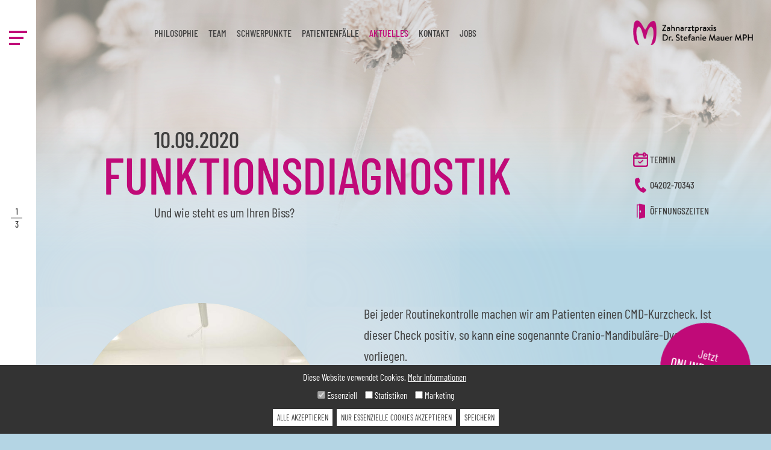

--- FILE ---
content_type: text/html; charset=utf-8
request_url: https://www.zahnarztmauer.de/aktuelles/detailansicht/?tx_news_pi1%5Bnews%5D=1&cHash=e100579ce97151741d7153c7d0df5d86
body_size: 5352
content:
<!DOCTYPE html>
<html lang="de">
<head>

<meta charset="utf-8">
<!-- 
	This website is powered by TYPO3 - inspiring people to share!
	TYPO3 is a free open source Content Management Framework initially created by Kasper Skaarhoj and licensed under GNU/GPL.
	TYPO3 is copyright 1998-2018 of Kasper Skaarhoj. Extensions are copyright of their respective owners.
	Information and contribution at https://typo3.org/
-->

<base href="https://www.zahnarztmauer.de/">
<link rel="shortcut icon" href="/fileadmin/templates/public/img/favicon.png" type="image/png">
<title>Funktionsdiagnostik - Zahnärztin Mauer</title>
<meta property="og:title" content="Funktionsdiagnostik" />
<meta property="og:type" content="article" />
<meta property="og:url" content="https://www.zahnarztmauer.de/aktuelles/detailansicht/?tx_news_pi1%5Bnews%5D=1&amp;cHash=e100579ce97151741d7153c7d0df5d86" />
<meta property="og:image" content="https://www.zahnarztmauer.de/fileadmin/_processed_/4/2/csm_Zahnarztpraxis-Dr-Mauer-Achim_IMG_8732_9973eadc03.jpg" />
<meta property="og:image:width" content="500" />
<meta property="og:image:height" content="500" />
<meta name="description" content="Und wie steht es um Ihren Biss?" />
<meta property="og:description" content="Und wie steht es um Ihren Biss?" />
<meta name="generator" content="TYPO3 CMS">
<meta name="viewport" content="width=device-width, initial-scale=1, shrink-to-fit=no">
<meta http-equiv="X-UA-Compatible" content="IE=edge,chrome=1">
<meta name="robots" content="index, follow">
<meta name="google-site-verification" content="4VSJHq7ZMnwWtEqMemkohNqg4PSYIXc7X3gBCdu98ZE">
<meta name="description" content="Hier finden Patienten aktuelle Themen rund um die Zahnarztpraxis Mauer.">
<meta name="keywords" content="News, Blog, Achim, Zahnarzt">


<link rel="stylesheet" type="text/css" href="/typo3conf/ext/news/Resources/Public/Css/news-basic.1595531282.css" media="all">
<link rel="stylesheet" type="text/css" href="/typo3temp/assets/compressed/fonts-9c6db22f6ab6e53397e6c6f26600cfca.1666793898.css" media="all">
<link rel="stylesheet" type="text/css" href="/typo3temp/assets/compressed/main-492691411019232a32fd406e095f2592.1600695263.css" media="all">
<link rel="stylesheet" type="text/css" href="/typo3temp/assets/compressed/cookiebar-a11f03716da6b80fad7b521377f64fb0.1600695263.css" media="all">
<link rel="stylesheet" type="text/css" href="/typo3temp/assets/compressed/addon-08cfd475d25913e2b92c9366c0ade58c.1753261400.css" media="all">



<script src="/typo3temp/assets/compressed/dd82474708-027d6ae83a007c59a1921d405e732db9.1600695263.js" type="text/javascript"></script>


<script src="/fileadmin/templates/public/js/cookie-optin.js"></script>
      <script src="https://dr-flex.de/embed.js?medicalPracticeId=47860"></script>       
      <!-- Google Tag Manager -->
<script>(function(w,d,s,l,i){w[l]=w[l]||[];w[l].push({'gtm.start':
new Date().getTime(),event:'gtm.js'});var f=d.getElementsByTagName(s)[0],
j=d.createElement(s),dl=l!='dataLayer'?'&l='+l:'';j.async=true;j.src=
'https://www.googletagmanager.com/gtm.js?id='+i+dl;f.parentNode.insertBefore(j,f);
})(window,document,'script','dataLayer','GTM-M4D9RX4');</script>
<!-- End Google Tag Manager -->
</head>
<body>
  
  <!-- Google Tag Manager (noscript) -->
<noscript><iframe src="https://www.googletagmanager.com/ns.html?id=GTM-M4D9RX4"
height="0" width="0" style="display:none;visibility:hidden"></iframe></noscript>
<!-- End Google Tag Manager (noscript) -->
  <div class="ma-fixed-nav">
  <div class="top">
    
    <button class="hamburger hamburger--squeeze" type="button">
      <span class="hamburger-box">
        <span class="hamburger-inner"></span>
      </span>
    </button>
    
  </div>
  
  <div class="middle">
    <span class="ma-step-number"></span>
    <div class="ma-max-step"></div>
  </div>
</div>


<div class="ma-header" data-step="Home">
  <div class="header-bg">
    <div class="item" style="background-image:url(fileadmin/redaktion/background/Background-03.jpg);"></div>
  </div>
  <div class="header-nav">
    <div class="header-nav-inner">
      <div class="mobile-meta">
        <ul>
          <li><a href="javascript:toggleDrFlexAppointments()"><i class="icon-cal"></i> <span>Termin</span></a></li>
<li><a href="tel:+49-4202-70343"><i class="icon-phone"></i> <span>04202-70343</span></a></li>
<li><a href="#footer-zeiten" class="ma-scroll-to"><i class="icon-open"></i> <span>Öffnungszeiten <!-- <span style="display:inline-block;">(Info: Urlaub vom 05.-09.04.)</span> --> </span></a></li>
        </ul>
      </div>
      <ul class="main"><li><a href="/philosophie/" title="Philosophie">Philosophie</a></li><li><a href="/team/" title="Team">Team</a></li><li class="dropdown"><a href="/schwerpunkte/prophylaxe/">Schwerpunkte</a><ul class="dropdown-menu dropdown-menu-left"><li><a href="/schwerpunkte/prophylaxe/" title="Prophylaxe">Prophylaxe</a></li><li><a href="/schwerpunkte/aesthetik/" title="Ästhetik">Ästhetik</a></li><li><a href="/schwerpunkte/endodontie/" title="Endodontie">Endodontie</a></li><li><a href="/schwerpunkte/implantologie/" title="Implantologie">Implantologie</a></li><li><a href="/schwerpunkte/biologische-zahnmedizin/" title="Biologische Zahnmedizin">Biologische Zahnmedizin</a></li><li><a href="/schwerpunkte/neue-methoden/" title="Neue Methoden">Neue Methoden</a></li></ul></li><li><a href="/patientenfaelle/" title="Patientenfälle">Patientenfälle</a></li><li class="active"><a href="/aktuelles/" title="Aktuelles">Aktuelles</a></li><li><a href="/kontakt/" title="Kontakt">Kontakt</a></li><li><a href="/jobs/" title="Jobs">Jobs</a></li></ul>
      <div class="logo">
        <a href="/"><img src="/fileadmin/templates/public/img/logo_big.png" width="520" height="106" alt="" /></a>
      </div>
    </div>
  </div>
  <div class="header-content">
    <div class="header-content-inner">
      <div class="text">
        
        
  
<div id="c255" class="frame frame-default frame-type-list frame-layout-0"><div class="news news-single"><div class="article" itemscope="itemscope" itemtype="http://schema.org/Article"><!-- date --><p class="subheadline" itemprop="datePublished" datetime="2020-09-10">
              10.09.2020
            </p><h1 class="ausgestellt display-2">Funktionsdiagnostik</h1><!-- teaser --><div class="lead" itemprop="description"><p>Und wie steht es um Ihren Biss?</p></div></div></div></div>


  

      </div>
      <div class="header-meta-menu">
        <ul>
          <li><a href="javascript:toggleDrFlexAppointments()"><i class="icon-cal"></i> <span>Termin</span></a></li>
<li><a href="tel:+49-4202-70343"><i class="icon-phone"></i> <span>04202-70343</span></a></li>
<li><a href="#footer-zeiten" class="ma-scroll-to"><i class="icon-open"></i> <span>Öffnungszeiten <!-- <span style="display:inline-block;">(Info: Urlaub vom 05.-09.04.)</span> --> </span></a></li>
        </ul>
      </div>
    </div>
  </div>
</div>

<main role="main">
  
  
<div id="c254" class="frame frame-default frame-type-list frame-layout-0"><div class="news news-single"><div class="article" itemscope="itemscope" itemtype="http://schema.org/Article"><div class="ma-two-columns margin-bottom ma-news-detail"><div class="container-fluid"><div class="row"><div class="left col-md-5" ><div class="top-media"><!-- media files --><div class="ma-glow-img"><div class="outer"><div class="mediaelement mediaelement-image"><img itemprop="image" src="/fileadmin/_processed_/4/2/csm_Zahnarztpraxis-Dr-Mauer-Achim_IMG_8732_238e1885c6.jpg" width="600" height="600" alt="" /></div></div></div></div></div><div class="right col-md-7" ><div class="ma-news-detail-text"><!-- main text --><div class="news-text-wrap" itemprop="articleBody"><p class="lead">Bei jeder Routinekontrolle machen wir am Patienten einen CMD-Kurzcheck. Ist dieser Check positiv, so kann eine sogenannte Cranio-Mandibuläre-Dysfunktion vorliegen.</p><p>Wir verfügen über Mess-Systeme, mit denen wir die exakte Diagnose erstellen können, und anschließend den „falschen Biss“ des Patienten durch eine im Zahnlabor gefräste Schiene nach vorheriger Computervermessung ausgleichen können. In 99 % der Fälle sind die Beschwerden dann weg. Gerne stehen wir Ihnen für Fragen zum Thema „Cranio-Mandibuläre- Dysfunktion“ in unserer Kiefergelenk-Sprechstunde zur Verfügung.</p><p>Hier finden Sie unser Video zum Thema CMD.<br /><a href="https://www.youtube.com/watch?v=hLlOe-k6Xzg&amp;feature=youtu.be" target="_blank">Video ansehen</a></p><p>Weitere Informationen finden Sie hier.<br /><a href="http://wohlfuehlbiss.de/)" target="_blank">Website aufrufen</a></p></div><div class="ma-news-footer"><p><!-- categories --><span class="news-list-category">
	
		
				Funktionsdiagnostik
			
	
</span>


                          
                          
                          
                          
                            |
                            <!-- author --><span class="news-list-author" itemprop="author" itemscope="itemscope" itemtype="http://schema.org/Person"><span itemprop="name">Zahnarztpraxis Dr. Mauer</span></span></p></div><!-- Link Back --><div class="news-buttons"><a class="ma-btn" href="/aktuelles/">
                            zurück zur Übersicht
                          </a></div><!-- related things --><div class="news-related-wrap"></div></div></div></div></div></div></div></div></div>

<div class="ma-three-columns margin-bottom" data-step="">
  <div class="container-fluid">
    
    <div class="row">
      <div class="left">
          
      </div>
      <div class="middle">
        
        
        
      </div>
      <div class="right">
        
        
        
      </div>
    </div>
  </div>
</div>
  
</main>

<div class="ma-footer" data-step="Footer">
  <div class="container-fluid">
    
    <div class="row footer-header">
      <div class="col">
        <a class="logo" href="/"><img src="/fileadmin/templates/public/img/logo_big_icon.png" width="346" height="361" alt="" /></a>
        
  
  <strong>Zahnarztpraxis in Achim | Dr. Stefanie Mauer</strong><br />
Bierdener Str. 15, 28832 Achim, Tel: <a href="tel:+49-4202-70343">04202-70343</a>, E-Mail: <a href="mailto:praxis@zahnarztmauer.de">praxis@zahnarztmauer.de</a><br>
<br>
<a class="ma-btn" target="_blank" href="https://www.google.com/maps/dir//Dr.+Stefanie+Mauer+MPH,+Bierdener+Str.+15,+28832+Achim/@53.0054101,9.0833681,15z/data=!4m8!4m7!1m0!1m5!1m1!1s0x41648e5a0fccd1b7:0xc3b0b8fea4faf3d8!2m2!1d9.0833824!2d53.0054685">Anfahrt über Google</a>
<br>
<br>
<!--
<br>
<br>
<h3 class="white">Hinweis:<br>
In der Zeit vom 28.07.2025 - 15.08.2025 ist unsere Praxis wegen Urlaubs geschlossen.</h3>
<p>Die Praxisvertretungen übernehmen:<br>
<br>
<b>vom 28.07.2025 bis zum 01.08.2025</b><br>
Zahnarztpraxis Lächelwerk Achim<br>
Obernstr. 109, 28832 Achim<br>
Tel: 04202 8885748<br>
<br>
<br><b>vom 04.08.2025 bis zum 08.08.2025</b><br>
Zahnarztpraxis Dr. Safikhani Masoud<br>
Beethovenstr. 1 28876 Oyten<br>
Tel: 04207 9099600<br>
<br>
<br><b>vom 11.08.2025 bis zum 15.08.2025</b><br>
Zahnarztpraxis Claas Schriefer<br>
Obernstr. 80 28832 Achim<br>
Tel: 04202 881588</p>
<br>
-->
<p>
Unsere Praxis ist zu den Öffnungszeiten telefonisch erreichbar.
</p>


  
  
        
      </div>
    </div>
    <div class="row footer-tabs justify-content-center" id="footer-zeiten">
      

<div class="col">
  <h4>Montag</h4>
  08.15 - 12.15 Uhr<br>
  13.15 - 17.00 Uhr
</div>

<div class="col">
  <h4>Dienstag</h4>
  08.15 - 12.15 Uhr<br>
  14.00 - 18.00 Uhr
</div>

<div class="col">
  <h4>Mittwoch</h4>
  08.15 - 14.00 Uhr<br>
  
</div>

<div class="col">
  <h4>Donnerstag</h4>
  08.15 - 12.15 Uhr<br>
  13.15 - 18.00 Uhr
</div>

<div class="col">
  <h4>Freitag</h4>
   nur nach Vereinbarung<br>
</div>



      
    </div>
    <div class="row footer-quote justify-content-center">
      <div class="col-md-8">
         <div class="quote-slider">

   <div class="quote-slide-item">
     <h4 class="h1">„Jede Minute, die man Lacht, verlängert das Leben um eine Stunde.“</h4>
     <i><span class="primary">Chinesisches Sprichwort</span></i>
   </div>
   
   
   <div class="quote-slide-item">
     <h4 class="h1">„Ein Lachen ist der kürzeste Kontakt zwischen zwei Menschen.“</h4>
     <i><span class="primary">Victor Borge</span></i>
   </div>
   
   
   <div class="quote-slide-item">
     <h4 class="h1">„Nichts in der Welt wirkt so ansteckend wie Lachen und gute Laune.“</h4>
     <i><span class="primary">Charles Dickens</span></i>
   </div>
   
   
   <div class="quote-slide-item">
     <h4 class="h1">„Lache und die Welt lacht mit Dir“</h4>
     <i><span class="primary">Afrikanisches Sprichwort</span></i>
   </div>
   
   
   <div class="quote-slide-item">
     <h4 class="h1">„Nimm dir Zeit zu Lachen, es ist die Musik der Seele.“</h4>
     <i><span class="primary">Irisches Sprichwort</span></i>
   </div>

</div>
 

      </div>
    </div>
    <div class="row footer-menu">
      <div class="col">
        <ul class="meta"><li><a href="/impressum/" title="Impressum">Impressum</a></li><li><a href="/datenschutz/" title="Datenschutz">Datenschutz</a></li></ul>
      </div>
    </div>
    
  </div> 
</div>




<div class="ma-modal modal" id="maModalNav" tabindex="-1" role="dialog" aria-labelledby="Menu">
  <div class="ma-modal-inner">
    <div class="ma-modal-menu">
      <div class="menu-inner">
        
        <ul class="main"><li><a href="/" title="Startseite">Startseite</a></li><li><a href="/philosophie/" title="Philosophie">Philosophie</a></li><li><a href="/team/" title="Team">Team</a></li><li class="has-sub"><a href="/schwerpunkte/prophylaxe/">Schwerpunkte</a><ul class="sub-2"><li><a href="/schwerpunkte/prophylaxe/" title="Prophylaxe">Prophylaxe</a></li><li><a href="/schwerpunkte/aesthetik/" title="Ästhetik">Ästhetik</a></li><li><a href="/schwerpunkte/endodontie/" title="Endodontie">Endodontie</a></li><li><a href="/schwerpunkte/implantologie/" title="Implantologie">Implantologie</a></li><li><a href="/schwerpunkte/biologische-zahnmedizin/" title="Biologische Zahnmedizin">Biologische Zahnmedizin</a></li><li><a href="/schwerpunkte/neue-methoden/" title="Neue Methoden">Neue Methoden</a></li></ul></li><li><a href="/patientenfaelle/" title="Patientenfälle">Patientenfälle</a></li><li class="active"><a href="/aktuelles/" title="Aktuelles">Aktuelles</a></li><li><a href="/kontakt/" title="Kontakt">Kontakt</a></li><li><a href="/jobs/" title="Jobs">Jobs</a></li><li><a href="/impressum/" title="Impressum">Impressum</a></li><li><a href="/datenschutz/" title="Datenschutz">Datenschutz</a></li></ul>

      </div>
    </div>
  </div>
</div>



      <a class="mauer-permanent-batch" href="javascript:toggleDrFlexAppointments()"><span class="small">Jetzt</span>Online-Termin<span class="small">vereinbaren</span></a><div class="cookie-disclaimer" id="cookie-disclaimer">
      <div class="inner">
        Diese Website verwendet Cookies.&nbsp;<a href="/datenschutz/">Mehr Informationen</a>&nbsp;

        <div class="cookie-checkboxes">
          <label><input type="checkbox" value="basic" name="cookie-types" checked disabled /> Essenziell</label>
          <label><input type="checkbox" value="statistics" name="cookie-types" /> Statistiken</label>
          <label><input type="checkbox" value="marketing" name="cookie-types" /> Marketing</label>
        </div>

        <button  class="cb-btn cookie-disclaimer-accept all-type" data-type="all">Alle akzeptieren</button>
        <button  class="cb-btn cookie-disclaimer-accept basic-type" data-type="basic">Nur essenzielle Cookies akzeptieren</button>
        <button  class="cb-btn cookie-disclaimer-accept select-type" data-type="select">Speichern</button>

      </div>
    </div>

<script src="/typo3temp/assets/compressed/jquery-3.2.1.min-926e526f21c2ae300fa02695e04db633.1600695263.js" type="text/javascript"></script>
<script src="/typo3temp/assets/compressed/bootstrap.min-c4998c09eba0a6c0a55ae5fd24051129.1600695263.js" type="text/javascript"></script>
<script src="/typo3temp/assets/compressed/slick.min-760e5390afd871fd6c5ec2f8e21abc8e.1600695263.js" type="text/javascript"></script>
<script src="/typo3temp/assets/compressed/main-48343aa15c264b3216c5d7fee603d6ed.1613134459.js" type="text/javascript"></script>
<script src="/typo3temp/assets/compressed/disclaimer-96bc46a9e1069d73661bb1ff27e6db91.1600695263.js" type="text/javascript"></script>


</body>
</html>
<!-- Parsetime: 0ms -->

--- FILE ---
content_type: text/css; charset=utf-8
request_url: https://www.zahnarztmauer.de/typo3temp/assets/compressed/fonts-9c6db22f6ab6e53397e6c6f26600cfca.1666793898.css
body_size: 369
content:
@font-face{font-family:'Barlow Condensed';font-style:normal;font-weight:400;src:url('../../../fileadmin/templates/public/fonts/barlow-condensed-v12-latin-regular.eot');src:local(''),url('../../../fileadmin/templates/public/fonts/barlow-condensed-v12-latin-regular.eot?#iefix') format('embedded-opentype'),url('../../../fileadmin/templates/public/fonts/barlow-condensed-v12-latin-regular.woff2') format('woff2'),url('../../../fileadmin/templates/public/fonts/barlow-condensed-v12-latin-regular.woff') format('woff'),url('../../../fileadmin/templates/public/fonts/barlow-condensed-v12-latin-regular.ttf') format('truetype'),url('../../../fileadmin/templates/public/fonts/barlow-condensed-v12-latin-regular.svg#BarlowCondensed') format('svg');}@font-face{font-family:'Barlow Condensed';font-style:italic;font-weight:400;src:url('../../../fileadmin/templates/public/fonts/barlow-condensed-v12-latin-italic.eot');src:local(''),url('../../../fileadmin/templates/public/fonts/barlow-condensed-v12-latin-italic.eot?#iefix') format('embedded-opentype'),url('../../../fileadmin/templates/public/fonts/barlow-condensed-v12-latin-italic.woff2') format('woff2'),url('../../../fileadmin/templates/public/fonts/barlow-condensed-v12-latin-italic.woff') format('woff'),url('../../../fileadmin/templates/public/fonts/barlow-condensed-v12-latin-italic.ttf') format('truetype'),url('../../../fileadmin/templates/public/fonts/barlow-condensed-v12-latin-italic.svg#BarlowCondensed') format('svg');}@font-face{font-family:'Barlow Condensed';font-style:normal;font-weight:500;src:url('../../../fileadmin/templates/public/fonts/barlow-condensed-v12-latin-500.eot');src:local(''),url('../../../fileadmin/templates/public/fonts/barlow-condensed-v12-latin-500.eot?#iefix') format('embedded-opentype'),url('../../../fileadmin/templates/public/fonts/barlow-condensed-v12-latin-500.woff2') format('woff2'),url('../../../fileadmin/templates/public/fonts/barlow-condensed-v12-latin-500.woff') format('woff'),url('../../../fileadmin/templates/public/fonts/barlow-condensed-v12-latin-500.ttf') format('truetype'),url('../../../fileadmin/templates/public/fonts/barlow-condensed-v12-latin-500.svg#BarlowCondensed') format('svg');}@font-face{font-family:'Barlow Condensed';font-style:italic;font-weight:500;src:url('../../../fileadmin/templates/public/fonts/barlow-condensed-v12-latin-500italic.eot');src:local(''),url('../../../fileadmin/templates/public/fonts/barlow-condensed-v12-latin-500italic.eot?#iefix') format('embedded-opentype'),url('../../../fileadmin/templates/public/fonts/barlow-condensed-v12-latin-500italic.woff2') format('woff2'),url('../../../fileadmin/templates/public/fonts/barlow-condensed-v12-latin-500italic.woff') format('woff'),url('../../../fileadmin/templates/public/fonts/barlow-condensed-v12-latin-500italic.ttf') format('truetype'),url('../../../fileadmin/templates/public/fonts/barlow-condensed-v12-latin-500italic.svg#BarlowCondensed') format('svg');}@font-face{font-family:'Barlow Condensed';font-style:normal;font-weight:700;src:url('../../../fileadmin/templates/public/fonts/barlow-condensed-v12-latin-700.eot');src:local(''),url('../../../fileadmin/templates/public/fonts/barlow-condensed-v12-latin-700.eot?#iefix') format('embedded-opentype'),url('../../../fileadmin/templates/public/fonts/barlow-condensed-v12-latin-700.woff2') format('woff2'),url('../../../fileadmin/templates/public/fonts/barlow-condensed-v12-latin-700.woff') format('woff'),url('../../../fileadmin/templates/public/fonts/barlow-condensed-v12-latin-700.ttf') format('truetype'),url('../../../fileadmin/templates/public/fonts/barlow-condensed-v12-latin-700.svg#BarlowCondensed') format('svg');}@font-face{font-family:'Barlow Condensed';font-style:italic;font-weight:700;src:url('../../../fileadmin/templates/public/fonts/barlow-condensed-v12-latin-700italic.eot');src:local(''),url('../../../fileadmin/templates/public/fonts/barlow-condensed-v12-latin-700italic.eot?#iefix') format('embedded-opentype'),url('../../../fileadmin/templates/public/fonts/barlow-condensed-v12-latin-700italic.woff2') format('woff2'),url('../../../fileadmin/templates/public/fonts/barlow-condensed-v12-latin-700italic.woff') format('woff'),url('../../../fileadmin/templates/public/fonts/barlow-condensed-v12-latin-700italic.ttf') format('truetype'),url('../../../fileadmin/templates/public/fonts/barlow-condensed-v12-latin-700italic.svg#BarlowCondensed') format('svg');}


--- FILE ---
content_type: text/css; charset=utf-8
request_url: https://www.zahnarztmauer.de/typo3temp/assets/compressed/cookiebar-a11f03716da6b80fad7b521377f64fb0.1600695263.css
body_size: 443
content:
.ifranme-piwik-optout{width:100%;border:0;min-height:250px;}@media screen and (max-width:768px){.ifranme-piwik-optout{width:100%;border:0;min-height:300px;}}.cookie-disclaimer{z-index:9999;position:fixed;bottom:-500px;left:0;right:0;text-align:center;color:#fff;font-size:15px;line-height:125%;transition:all 0.5s ease-in-out;}.cookie-disclaimer.show{bottom:0px;}.cookie-disclaimer .inner{background:#333;padding:10px;margin:auto;display:inline-block;line-height:135%;width:100%;}.cookie-disclaimer a{color:#fff;text-decoration:underline;}.cookie-disclaimer button.cb-btn{border:2px solid #fff;cursor:pointer;margin:3px 2px;}.cookie-disclaimer button.cb-btn:hover{border:2px solid #fff;cursor:pointer;}.cookie-checkboxes{padding:10px 0;}.cookie-checkboxes label{margin:0 5px;}.cookie-disclaimer-accept{padding:2px 5px;margin-left:5px;background:#fff;color:#333;border:1px solid #333;text-decoration:none;text-transform:uppercase;font-size:13px;}


--- FILE ---
content_type: text/css; charset=utf-8
request_url: https://www.zahnarztmauer.de/typo3temp/assets/compressed/addon-08cfd475d25913e2b92c9366c0ade58c.1753261400.css
body_size: 953
content:
.white{color:#fff;}.mauer-permanent-batch{display:flex;position:fixed;bottom:2rem;right:2rem;z-index:1010;width:150px;background:#c00a78;height:150px;text-align:center;align-content:center;align-items:center;justify-content:center;line-height:1.1;color:#fff;border-radius:50%;font-size:21px;font-weight:500;text-decoration:none;flex-direction:column;text-transform:uppercase;transform:rotate(12deg);transition:all ease-in-out 0.5s;}.mauer-permanent-batch:hover{color:#fff;text-decoration:none;transform:rotate(-348deg);}.mauer-permanent-batch .small{font-size:19px;padding:0px 0 0px 0;text-transform:none;}@media screen and (max-width:767px){.mauer-permanent-batch{bottom:-1rem;right:-1rem;transform:scale(0.65) rotate(12deg);transform-origin:center;}.mauer-permanent-batch:hover{color:#fff;text-decoration:none;transform:scale(0.65) rotate(-348deg);}.ma-footer{padding-bottom:8rem;}}i.icon-cal::before{content:'';display:inline-block;width:25px;height:25px;background-repeat:no-repeat;background-size:contain;background-position:center;background-image:url('../../../fileadmin/templates/public/img/icon_cal.png');vertical-align:top;}.slick-dots li button::before{border:2px solid #fff;background:#341328;}.slick-dots li.slick-active button::before{border-color:#fff;background:#c00a78;}.ma-footer .footer-tabs{margin-top:0rem;}#bewerbung-Zahnarzt,#bewerbung-Initiativ{display:block;}#bewerbung-Zahnarzt .col-md-2,#bewerbung-Initiativ .col-md-2{flex:none;max-width:100%;}#bewerbung-Zahnarzt .col-sm-4,#bewerbung-Initiativ .col-sm-4{flex:none;max-width:100%;}#bewerbung-Zahnarzt .submit .btn,#bewerbung-Initiativ .submit .btn{min-width:130px;font-size:14px;max-width:150px;}#bewerbung-Zahnarzt .control-label,#bewerbung-Initiativ .control-label{display:none;}.form-check{padding-left:0rem;}#bewerbung-Zahnarzt .form-check-label,#bewerbung-Initiativ .form-check-label{line-height:115%;}#bewerbung-Zahnarzt .form-check-label span,#bewerbung-Initiativ .form-check-label span{font-size:0.75rem;padding-left:0.5rem;line-height:125%;}@media screen and (max-width:520px){p.lead{line-height:1.3;}}.wrapper_siegel{width:100%;}.wrapper_siegel > div{left:50%;margin-left:-136px !important;}.maps-outer{position:relative;padding-bottom:57%;width:100%;}.maps-inner{position:absolute;top:0;width:100%;height:100%;}.ma-news-footer{font-size:0.75rem;padding-top:1rem;border-top:1px solid rgba(0,0,0,0.15);}.display-2{line-height:0.9;}p.subheadline + h1,p.subheadline + h2,p.subheadline + h3,p.subheadline + h4{margin-top:-0.1em;}


--- FILE ---
content_type: application/javascript; charset=utf-8
request_url: https://www.zahnarztmauer.de/fileadmin/templates/public/js/cookie-optin.js
body_size: 1512
content:
// All cookie types
var COOKIE_TYPES = ['basic', 'statistics', 'marketing'];

// ------ Google Tag Manager / Analytics ----- 

var gaTagManagerId = 'UA-173982732-1';

// ------ Matomo -------

// Make sure to include:  _paq.push(['requireConsent']); in your tracking script


// ---------- Cookie --------
function createCookie(name,value,days) {
    if (days) {
        var date = new Date();
        date.setTime(date.getTime()+(days*24*60*60*1000));
        var expires = "; expires="+date.toGMTString();
    }
    else var expires = "";
    document.cookie = name+"="+value+expires+"; path=/";
}

function readCookie(name) {
    var nameEQ = name + "=";
    var ca = document.cookie.split(';');
    for(var i=0;i < ca.length;i++) {
        var c = ca[i];
        while (c.charAt(0)==' ') c = c.substring(1,c.length);
        if (c.indexOf(nameEQ) == 0) return c.substring(nameEQ.length,c.length);
    }
    return null;
}

function gtag(){dataLayer.push(arguments);} 

function setStatistics(){
    var cookie_optin_values = readCookieOptIn();

    if(cookie_optin_values.hasOwnProperty('statistics') && cookie_optin_values['statistics'] === 'yes'){
        console.log('Statistics enabled');

        // Google Tag Manager
        if(typeof gaTagManagerId !== 'undefined'){
            window.dataLayer = window.dataLayer || []; 
            gtag('js', new Date());
            gtag('config', gaTagManagerId, {'anonymize_ip': true}); 
        }

        // Matomo
        /*if(typeof _paq !== 'undefined'){
            _paq.push(['rememberConsentGiven']);
        }*/
    }
}

function setMarketing(){
    var cookie_optin_values = readCookieOptIn();

    if(cookie_optin_values.hasOwnProperty('marketing') && cookie_optin_values['marketing'] === 'yes'){
        console.log('Marketing enabled');
    }
}


function getCheckedBoxes(chkboxName, check) {
    var checkboxes = document.getElementsByName(chkboxName);
    var checkboxesChecked = [];
    // loop over them all
    for (var i=0; i<checkboxes.length; i++) {
       // And stick the checked ones onto an array...
       if(check === true || check === false){
        checkboxes[i].checked = checkboxes[i].value !== 'basic' ? check : true;
       }

       if (checkboxes[i].checked) {
          checkboxesChecked.push(checkboxes[i].value);
       }
    }
    // Return the array if it is non-empty, or null
    return checkboxesChecked.length > 0 ? checkboxesChecked : [];
  }
  


// ---- Disclaimer (Cookie Opt-In) ------
function readCookieOptIn(){
    
    var cookie_optin = readCookie('cookie-optin');
    if(cookie_optin){
        return JSON.parse(cookie_optin);
    }
    return false;
}

document.addEventListener("DOMContentLoaded", function(event) {

    var warning_div = document.getElementById("cookie-disclaimer");
    var cookie_optin_values = readCookieOptIn();

    if(!cookie_optin_values){
        //Show cookie - Optin
        if(warning_div){
            warning_div.classList.add("show");
        }
    }

    var accept_cookie_warning = document.getElementsByClassName("cookie-disclaimer-accept");
    for(let i = 0; i < accept_cookie_warning.length; i++) {
        accept_cookie_warning[i].addEventListener("click", function(event){
            event.preventDefault(); 

            var accepted_cookies = {};

            // Check button types
            var btn_type = this.getAttribute("data-type") || 'select';
            var accepted_checkboxes = [];
            if(btn_type === 'basic'){
                accepted_checkboxes = getCheckedBoxes("cookie-types", false);
            }else if(btn_type === 'all') {
                accepted_checkboxes = getCheckedBoxes("cookie-types", true);
            }else{
                accepted_checkboxes = getCheckedBoxes("cookie-types")
            }

            for(let t = 0; t < COOKIE_TYPES.length; t++) {
                accepted_cookies[COOKIE_TYPES[t]] =  (accepted_checkboxes.indexOf(COOKIE_TYPES[t]) >= 0) ? 'yes' :'no';
            }

            createCookie('cookie-optin',JSON.stringify(accepted_cookies),365);
            warning_div.classList.remove("show");

            setStatistics();
            setMarketing();

        });
    }

    // Set checkbox based on the cookie  
    if(cookie_optin_values){
        COOKIE_TYPES.forEach(function(t){
            if(t !== 'basic'){
                var enabled = cookie_optin_values.hasOwnProperty(t) ? (cookie_optin_values[t] === 'yes')  : false;
                document.querySelector("input[name='cookie-types'][value='"+t+"']").checked = enabled;
            }

        });
    }

    // Cookie warning show
    var cookie_warning_show = document.getElementById("cookie-disclaimer-show");
    if(cookie_warning_show){
        cookie_warning_show.addEventListener("click", function(event){
            event.preventDefault(); 
            if(warning_div){
                warning_div.classList.add("show");
            }
        });
    }

});


--- FILE ---
content_type: application/javascript; charset=utf-8
request_url: https://www.zahnarztmauer.de/typo3temp/assets/compressed/disclaimer-96bc46a9e1069d73661bb1ff27e6db91.1600695263.js
body_size: 493
content:
$(document).ready(function(){
    
  
  var cookie_disclaimer = readCookie('disclaimer');

  if(cookie_disclaimer != 'off'){
    $('.cookie-disclaimer').show();
  }
  


  $('#cookie-disclaimer-read').on('click', function(ev){
    ev.preventDefault();
    createCookie('disclaimer','off',100);
    $('.cookie-disclaimer').fadeOut('fast');
  });
  

});


// ---------- Cookie --------
function createCookie(name,value,days) {
    if (days) {
        var date = new Date();
        date.setTime(date.getTime()+(days*24*60*60*1000));
        var expires = "; expires="+date.toGMTString();
    }
    else var expires = "";
    document.cookie = name+"="+value+expires+"; path=/";
}

function readCookie(name) {
    var nameEQ = name + "=";
    var ca = document.cookie.split(';');
    for(var i=0;i < ca.length;i++) {
        var c = ca[i];
        while (c.charAt(0)==' ') c = c.substring(1,c.length);
        if (c.indexOf(nameEQ) == 0) return c.substring(nameEQ.length,c.length);
    }
    return null;
}

